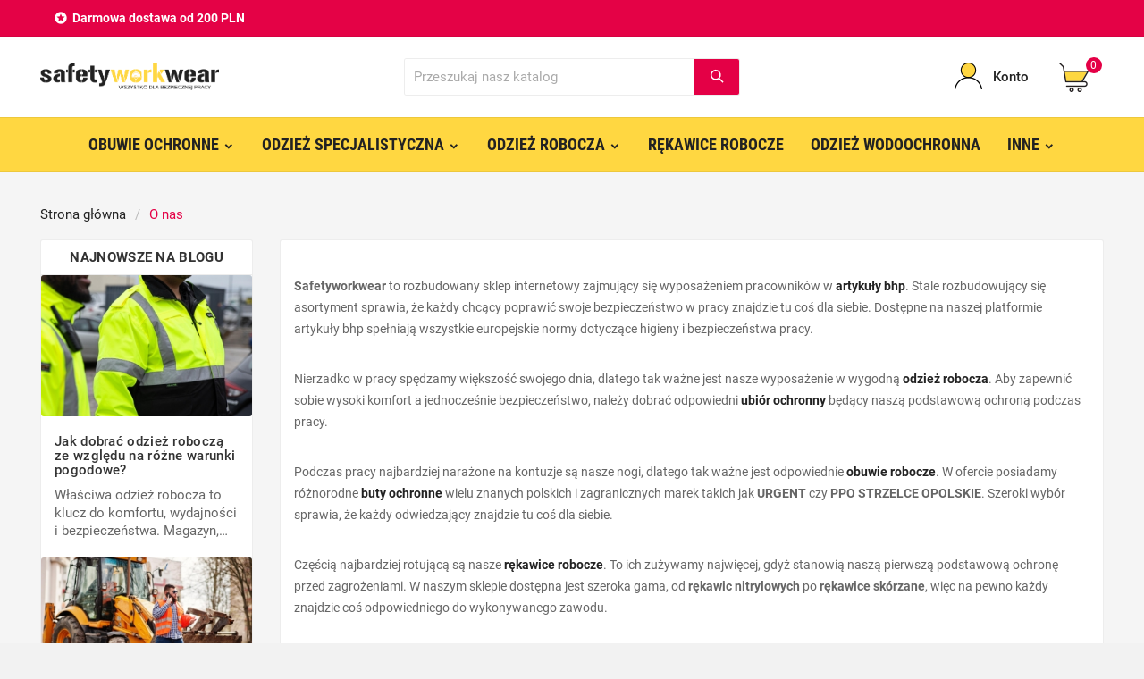

--- FILE ---
content_type: text/html; charset=utf-8
request_url: https://safetyworkwear.pl/content/4-o-nas
body_size: 10007
content:
<!doctype html><html lang="pl"><head><meta charset="utf-8"><meta http-equiv="x-ua-compatible" content="ie=edge"><title>O nas | SafetyWorkWear</title><meta name="description" content=""><meta name="keywords" content=""><meta name="robots" content="noindex"><link rel="alternate" href="https://safetyworkwear.pl/content/4-o-nas" hreflang="pl"><meta name="viewport" content="width=device-width, initial-scale=1"><link rel="icon" type="image/vnd.microsoft.icon" href="/img/favicon.ico?1606467277"><link rel="shortcut icon" type="image/x-icon" href="/img/favicon.ico?1606467277"><link rel="stylesheet" href="https://safetyworkwear.pl/themes/child_tv_electronic_electron_1_7_v1/assets/cache/theme-b97f5b944.css" type="text/css" media="all"><style>.tvheader-nav-offer-text p {font-weight: 700;}
.tvcmsdesktop-top-header { background-color: #e40246;}
.tvcmsdesktop-top-header .tvheader-nav-offer-text * {color: #fff;}</style><script>var TVCMSCUSTOMSETTING_BOTTOM_OPTION = "0";var TVCMSCUSTOMSETTING_HOVER_IMG = "1";var TVCMSCUSTOMSETTING_MAIN_MENU_STICKY = "1";var TVCMSCUSTOMSETTING_VERTICAL_MENU_OPEN = "0";var TVCMSCUSTOMSETTING_WOW_JS = "0";var TVCMSFRONTSIDE_THEME_SETTING_SHOW = "0";var baseDir = "https:\/\/safetyworkwear.pl\/";var gettvcmsfeaturedproductslink = "https:\/\/safetyworkwear.pl\/module\/tvcmsfeaturedproducts\/default";var gettvcmsmegamenulink = "https:\/\/safetyworkwear.pl\/module\/tvcmsmegamenu\/default";var gettvcmsnewproductslink = "https:\/\/safetyworkwear.pl\/module\/tvcmsnewproducts\/default";var gettvcmsspecialproductslink = "https:\/\/safetyworkwear.pl\/module\/tvcmsspecialproducts\/default";var gettvcmstabproductslink = "https:\/\/safetyworkwear.pl\/module\/tvcmstabproducts\/default";var prestashop = {"cart":{"products":[],"totals":{"total":{"type":"total","label":"Razem","amount":0,"value":"0,00\u00a0z\u0142"},"total_including_tax":{"type":"total","label":"Suma (brutto)","amount":0,"value":"0,00\u00a0z\u0142"},"total_excluding_tax":{"type":"total","label":"Suma (netto)","amount":0,"value":"0,00\u00a0z\u0142"}},"subtotals":{"products":{"type":"products","label":"Produkty","amount":0,"value":"0,00\u00a0z\u0142"},"discounts":null,"shipping":{"type":"shipping","label":"Wysy\u0142ka","amount":0,"value":"Za darmo!"},"tax":null},"products_count":0,"summary_string":"0 sztuk","vouchers":{"allowed":1,"added":[]},"discounts":[],"minimalPurchase":0,"minimalPurchaseRequired":""},"currency":{"name":"Z\u0142oty polski","iso_code":"PLN","iso_code_num":"985","sign":"z\u0142"},"customer":{"lastname":null,"firstname":null,"email":null,"birthday":null,"newsletter":null,"newsletter_date_add":null,"optin":null,"website":null,"company":null,"siret":null,"ape":null,"is_logged":false,"gender":{"type":null,"name":null},"addresses":[]},"language":{"name":"Polski (Polish)","iso_code":"pl","locale":"pl-PL","language_code":"pl","is_rtl":"0","date_format_lite":"Y-m-d","date_format_full":"Y-m-d H:i:s","id":1},"page":{"title":"","canonical":null,"meta":{"title":"O nas","description":"","keywords":"","robots":"noindex"},"page_name":"cms","body_classes":{"lang-pl":true,"lang-rtl":false,"country-PL":true,"currency-PLN":true,"layout-left-column":true,"page-cms":true,"tax-display-disabled":true,"cms-id-4":true},"admin_notifications":[]},"shop":{"name":"E-TRADE PLATFORM Bartosz \u015awi\u0105tek","logo":"\/img\/safetyworkwear-sklep-z-odzieza-ochronna-logo-1606467165.jpg","stores_icon":"\/img\/logo_stores.png","favicon":"\/img\/favicon.ico"},"urls":{"base_url":"https:\/\/safetyworkwear.pl\/","current_url":"https:\/\/safetyworkwear.pl\/content\/4-o-nas","shop_domain_url":"https:\/\/safetyworkwear.pl","img_ps_url":"https:\/\/safetyworkwear.pl\/img\/","img_cat_url":"https:\/\/safetyworkwear.pl\/img\/c\/","img_lang_url":"https:\/\/safetyworkwear.pl\/img\/l\/","img_prod_url":"https:\/\/safetyworkwear.pl\/img\/p\/","img_manu_url":"https:\/\/safetyworkwear.pl\/img\/m\/","img_sup_url":"https:\/\/safetyworkwear.pl\/img\/su\/","img_ship_url":"https:\/\/safetyworkwear.pl\/img\/s\/","img_store_url":"https:\/\/safetyworkwear.pl\/img\/st\/","img_col_url":"https:\/\/safetyworkwear.pl\/img\/co\/","img_url":"https:\/\/safetyworkwear.pl\/themes\/child_tv_electronic_electron_1_7_v1\/assets\/img\/","css_url":"https:\/\/safetyworkwear.pl\/themes\/child_tv_electronic_electron_1_7_v1\/assets\/css\/","js_url":"https:\/\/safetyworkwear.pl\/themes\/child_tv_electronic_electron_1_7_v1\/assets\/js\/","pic_url":"https:\/\/safetyworkwear.pl\/upload\/","pages":{"address":"https:\/\/safetyworkwear.pl\/adres","addresses":"https:\/\/safetyworkwear.pl\/adresy","authentication":"https:\/\/safetyworkwear.pl\/logowanie","cart":"https:\/\/safetyworkwear.pl\/koszyk","category":"https:\/\/safetyworkwear.pl\/index.php?controller=category","cms":"https:\/\/safetyworkwear.pl\/index.php?controller=cms","contact":"https:\/\/safetyworkwear.pl\/kontakt","discount":"https:\/\/safetyworkwear.pl\/rabaty","guest_tracking":"https:\/\/safetyworkwear.pl\/sledzenie-zamowien-gosci","history":"https:\/\/safetyworkwear.pl\/historia-zamowien","identity":"https:\/\/safetyworkwear.pl\/dane-osobiste","index":"https:\/\/safetyworkwear.pl\/","my_account":"https:\/\/safetyworkwear.pl\/moje-konto","order_confirmation":"https:\/\/safetyworkwear.pl\/potwierdzenie-zamowienia","order_detail":"https:\/\/safetyworkwear.pl\/index.php?controller=order-detail","order_follow":"https:\/\/safetyworkwear.pl\/sledzenie-zamowienia","order":"https:\/\/safetyworkwear.pl\/zamowienie","order_return":"https:\/\/safetyworkwear.pl\/index.php?controller=order-return","order_slip":"https:\/\/safetyworkwear.pl\/potwierdzenie-zwrotu","pagenotfound":"https:\/\/safetyworkwear.pl\/nie-znaleziono-strony","password":"https:\/\/safetyworkwear.pl\/odzyskiwanie-hasla","pdf_invoice":"https:\/\/safetyworkwear.pl\/index.php?controller=pdf-invoice","pdf_order_return":"https:\/\/safetyworkwear.pl\/index.php?controller=pdf-order-return","pdf_order_slip":"https:\/\/safetyworkwear.pl\/index.php?controller=pdf-order-slip","prices_drop":"https:\/\/safetyworkwear.pl\/promocje","product":"https:\/\/safetyworkwear.pl\/index.php?controller=product","search":"https:\/\/safetyworkwear.pl\/szukaj","sitemap":"https:\/\/safetyworkwear.pl\/sitemap","stores":"https:\/\/safetyworkwear.pl\/nasze-sklepy","supplier":"https:\/\/safetyworkwear.pl\/dostawcy","register":"https:\/\/safetyworkwear.pl\/logowanie?create_account=1","order_login":"https:\/\/safetyworkwear.pl\/zamowienie?login=1"},"alternative_langs":{"pl":"https:\/\/safetyworkwear.pl\/content\/4-o-nas"},"theme_assets":"\/themes\/child_tv_electronic_electron_1_7_v1\/assets\/","actions":{"logout":"https:\/\/safetyworkwear.pl\/?mylogout="},"no_picture_image":{"bySize":{"side_product_default":{"url":"https:\/\/safetyworkwear.pl\/img\/p\/pl-default-side_product_default.jpg","width":86,"height":86},"small_default":{"url":"https:\/\/safetyworkwear.pl\/img\/p\/pl-default-small_default.jpg","width":98,"height":98},"cart_default":{"url":"https:\/\/safetyworkwear.pl\/img\/p\/pl-default-cart_default.jpg","width":125,"height":125},"home_default":{"url":"https:\/\/safetyworkwear.pl\/img\/p\/pl-default-home_default.jpg","width":239,"height":239},"medium_default":{"url":"https:\/\/safetyworkwear.pl\/img\/p\/pl-default-medium_default.jpg","width":452,"height":452},"large_default":{"url":"https:\/\/safetyworkwear.pl\/img\/p\/pl-default-large_default.jpg","width":800,"height":800}},"small":{"url":"https:\/\/safetyworkwear.pl\/img\/p\/pl-default-side_product_default.jpg","width":86,"height":86},"medium":{"url":"https:\/\/safetyworkwear.pl\/img\/p\/pl-default-home_default.jpg","width":239,"height":239},"large":{"url":"https:\/\/safetyworkwear.pl\/img\/p\/pl-default-large_default.jpg","width":800,"height":800},"legend":""}},"configuration":{"display_taxes_label":false,"display_prices_tax_incl":true,"is_catalog":false,"show_prices":true,"opt_in":{"partner":false},"quantity_discount":{"type":"discount","label":"Rabat"},"voucher_enabled":1,"return_enabled":0},"field_required":[],"breadcrumb":{"links":[{"title":"Strona g\u0142\u00f3wna","url":"https:\/\/safetyworkwear.pl\/"},{"title":"O nas","url":"https:\/\/safetyworkwear.pl\/content\/4-o-nas"}],"count":2},"link":{"protocol_link":"https:\/\/","protocol_content":"https:\/\/"},"time":1769008690,"static_token":"c0b23a69d879c41d751544311b343e6d","token":"f6d5fee8e3131654011fa48be6c67749"};var static_token = "c0b23a69d879c41d751544311b343e6d";var tvcms_base_dir = "https:\/\/safetyworkwear.pl\/";var tvcms_setting = true;</script><!-- Module TvcmsInfiniteScroll for PRODUCTS --><script type="text/javascript" data-tag-concierge-scripts>
  window.dataLayer = window.dataLayer || [];
  window.tagConcierge = {
    /*
     * empty cart bug, fixed in PrestaShop 1.7.8.0
     */
    originalXhrOpen: XMLHttpRequest.prototype.open,
    lastPrestashopCartFromResponse: null,
    lastViewedProduct: null,
    prestashopCart: { ...prestashop.cart },
    eventListeners: {},
    mapProductToItem: (product) => {
      return {
        item_id: product.id,
        item_name: product.name,
        price: parseFloat(product.price),
        item_brand: product.brand,
        item_category: product.category,
        item_variant: product.variant,
        quantity: product.minimal_quantity,
      };
    },
    eventBase: () => {
      return {
        event: null,
        ecommerce: {
          currency: prestashop.currency.iso_code,
          items: [],
        }
      };
    },
    getProductsValue: (event) => {
      let value = 0;
      for (let item of event.ecommerce.items) {
        value += item.price * item.quantity;
      }
      return value.toFixed(2);
    },
    on: (event, callback) => {
      if (false === window.tagConcierge.eventListeners.hasOwnProperty(event)) {
        window.tagConcierge.eventListeners[event] = [];
      }

      window.tagConcierge.eventListeners[event].push(callback);
    },
    dispatch: (event, data) => {
      if (false === window.tagConcierge.eventListeners.hasOwnProperty(event)) {
       return;
      }

      window.tagConcierge.eventListeners[event].forEach((callback) => {
        callback(data);
      });
    }
  };

  if ('undefined' === typeof window.tagConcierge.prestashopCart.products) {
      window.tagConcierge.prestashopCart.products = [];
  }

  /*
   * empty cart bug, fixed in PrestaShop 1.7.8.0
   */
  XMLHttpRequest.prototype.open = function () {
    this.addEventListener('load', function () {
      try {
        let response = JSON.parse(this.responseText);
        if (undefined === response.cart) {
          return;
        }
        window.tagConcierge.lastPrestashopCartFromResponse = response.cart;
      } catch (e) {
      }
    });
    window.tagConcierge.originalXhrOpen.apply(this, arguments);
  };
</script>
<!-- Google Tag Manager -->
<script>(function(w,d,s,l,i){w[l]=w[l]||[];w[l].push({'gtm.start':
new Date().getTime(),event:'gtm.js'});var f=d.getElementsByTagName(s)[0],
j=d.createElement(s),dl=l!='dataLayer'?'&l='+l:'';j.async=true;j.src=
'https://www.googletagmanager.com/gtm.js?id='+i+dl;f.parentNode.insertBefore(j,f);
})(window,document,'script','dataLayer','GTM-K8NCQQ7J');</script>
<!-- End Google Tag Manager -->      </head><body id="cms" class="lang-pl country-pl currency-pln layout-left-column page-cms tax-display-disabled cms-id-4"  data-mouse-hover-img='1' data-menu-sticky='1'><!-- Google Tag Manager (noscript) -->
<noscript><iframe src="https://www.googletagmanager.com/ns.html?id=GTM-K8NCQQ7J"
height="0" width="0" style="display:none;visibility:hidden"></iframe></noscript>
<!-- End Google Tag Manager (noscript) --><main><div class="tv-main-div " ><header id="header">    <div class="tvcmsheader-banner"></div><div class="tvcmsdesktop-top-header-wrapper "><div class='container-fluid tvcmsdesktop-top-header'><div class="container tvcmsdesktop-top-wrapper"><div class='tvheader-offer-wrapper col-xl-6 col-lg-6 col-md-6 col-sm-12'><div class="tvheader-nav-offer-text"><i class='material-icons'>&#xe8d0;</i><p>Darmowa dostawa od 200 PLN</p></div></div><div class='tvheader-language-currency-wrapper col-xl-6 col-lg-6 col-md-6 col-sm-12'><div class="tvheader-language"></div><div class="tvheader-currency"></div></div></div></div><div class='container-fluid tvcmsdesktop-top-second hidden-md-down'><div class="container"><div class="row tvcmsdesktop-top-header-box"><div class='col-md-4 col-xl-4 col-sm-12 tvcms-header-logo-wrapper'><div class="hidden-sm-down tvcms-header-logo" id="tvcmsdesktop-logo"><div class="tv-header-logo"><a href="https://safetyworkwear.pl/"><img class="logo img-responsive" src="/img/safetyworkwear-sklep-z-odzieza-ochronna-logo-1606467165.jpg" alt="E-TRADE PLATFORM Bartosz Świątek" height="34" width="200"></a></div></div></div><div class="col-sm-12 col-lg-6 col-md-6 col-xl-4 tvcmsheader-search"><div class='tvcmssearch-wrapper' id="_desktop_search"><div class="search-widget tvcmsheader-search" data-search-controller-url="//safetyworkwear.pl/szukaj"><div class="tvsearch-top-wrapper"><div class="tvheader-sarch-display"><div class="tvheader-search-display-icon"><div class="tvsearch-open"></div><div class="tvsearch-close"><i class='material-icons'>&#xe5cd;</i></div></div></div><div class="tvsearch-header-display-full"><div class="tvsearch-header-display-wrappper"><form method="get" action="//safetyworkwear.pl/szukaj"><input type="hidden" name="controller" value="search" /><div class="tvheader-top-search"><div class="tvheader-top-search-wrapper-info-box"><input type="text" name="s" class='tvcmssearch-words'  placeholder="Przeszukaj nasz katalog" aria-label="Wyszukaj" autocomplete="off"/></div></div><div class="tvheader-top-search-wrapper"><button type="submit" class="tvheader-search-btn"><i class='material-icons'>&#xe8b6;</i></button></div></form><div class='tvsearch-result'></div></div></div></div></div></div></div><div class="col-sm-12 col-lg-4 col-md-4 col-xl-4 tvcmsheader-nav-right"><div class="tv-contact-account-cart-wrapper"><div id='tvcmsdesktop-account-button'><div class="tvcms-header-myaccount"><div class="tv-header-account"><div class="tv-account-wrapper"><button class="btn-unstyle tv-myaccount-btn"><i class='material-icons'>&#xe7ff;</i><span><!--Sign In-->Konto</span></button><ul class="dropdown-menu tv-account-dropdown tv-dropdown"><li style="line-height: 40px;" class="ahov"><a href="https://safetyworkwear.pl/moje-konto" ><!--My Account--><span>Zaloguj się</span></a></li><li><script>var wishlistProductsIds='';var baseDir ='https://safetyworkwear.pl/';var static_token='c0b23a69d879c41d751544311b343e6d';var isLogged ='0';var loggin_required='Musisz być zalogowany, aby zarządzać swoją listą życzeń.';var added_to_wishlist ='Produkt został dodany do listy.';var mywishlist_url='https://safetyworkwear.pl/listy-zyczen';var isLoggedWishlist=false;</script><div id="_desktop_wishtlistTop" class="pull-right tvcmsdesktop-view-wishlist"><a class="wishtlist_top tvdesktop-wishlist" href="https://safetyworkwear.pl/listy-zyczen"><div class="tvwishlist-name"><span>Lista życzeń </span><span>(</span><span class="cart-wishlist-number tvwishlist-number">0</span><span>)</span></div></a></div></li><li></li></ul></div></div></div></div><div id="_desktop_cart" class="tvcms-header-cart"><div class="blockcart cart-preview inactive tv-header-cart" data-refresh-url="//safetyworkwear.pl/module/ps_shoppingcart/ajax"><div class="tvheader-cart-wrapper"><div class='tvheader-cart-btn-wrapper'><a rel="nofollow" href="JavaScript:void(0);" data-url='//safetyworkwear.pl/koszyk?action=show' title='Koszyk'><div class="tvcart-icon-text-wrapper"><div class="tv-cart-icon-main"><div class="tv-cart-icon tvheader-right-icon"><i class="material-icons shopping-cart">&#xe8f8;</i></div></div><div class="tv-cart-cart-inner"><span class="cart-products-count">0</span></div></div></a></div><div class="ttvcmscart-show-dropdown-right"><div class="ttvcart-no-product"><div class="tdclose-btn-wrap"><div class="ttvcart-close-title-count"><button class="ttvclose-cart"></button><div class="ttvcart-top-title"><h4>Koszyk</h4></div><div class="ttvcart-counter"><span class="ttvcart-products-count">0</span></div></div></div>                    </div></div><div class="modal-backdrop-cart"></div><!-- Start DropDown header cart --></div></div></div></div></div></div></div></div><div class="tvcms-header-menu-offer-wrapper tvcmsheader-sticky"><div class="position-static tvcms-header-menu"><div class='tvcmsmain-menu-wrapper container'><div id='tvdesktop-megamenu'><div class="container_tv_megamenu"><div id="tv-menu-horizontal" class="tv-menu-horizontal clearfix"><div class="title-menu-mobile"><a href="Javascript:void(0);" title=""><i class='material-icons'>&#xe5d2;</i></a></div><ul class="menu-content"><li class="tvmega-menu-title">Menu<a href="Javascript:void(0);"><i class='material-icons'>&#xe14c;</i></a></li><li class="level-1 parent "><a href="https://safetyworkwear.pl/10-obuwie-ochronne"><span>Obuwie ochronne</span></a></li><li class="level-1 parent "><a href="https://safetyworkwear.pl/36-odziez-specjalistyczna"><span>Odzież specjalistyczna</span></a></li><li class="level-1 parent "><a href="https://safetyworkwear.pl/16-odziez-robocza"><span>Odzież robocza</span></a></li><li class="level-1 "><a href="https://safetyworkwear.pl/24-rekawice-robocze"><span>Rękawice robocze</span></a><span class="icon-drop-mobile"></span></li><li class="level-1 "><a href="https://safetyworkwear.pl/25-odziez-wodoochronna"><span>Odzież wodoochronna</span></a><span class="icon-drop-mobile"></span></li><li class="level-1 parent "><a href="https://safetyworkwear.pl/31-inne"><span>Inne</span></a></li></ul></div></div></div></div></div></div>    </div><div id='tvcms-mobile-view-header' class="hidden-lg-up"><div class="tvcmsmobile-top-wrapper"><div class='tvmobileheader-offer-wrapper col-sm-12'><div class="tvheader-nav-offer-text"><i class='material-icons'>&#xe8d0;</i><p>Darmowa dostawa od 200 PLN</p></div></div>	</div><div class='tvcmsmobile-header-search-logo-wrapper'><div class="tvcmsmobile-header-logo-right-wrapper col-md-3 col-sm-12"><div id='tvcmsmobile-header-logo'></div></div><div class="tvcmsmobile-header-search col-md-9 col-sm-12"><div id="tvcmsmobile-search"></div></div></div><div class='tvcmsmobile-header-menu-offer-text'><div class="tvcmsmobile-header-menu col-sm-6 col-xs-2"><div id='tvmobile-megamenu'></div></div><div class="col-sm-6 col-xs-10 tvcmsmobile-cart-acount-text"><div id="tvcmsmobile-account-button"></div><div id="tvmobile-cart"></div></div></div></div></header><aside id="notifications"><div class="container"></div></aside><div id="wrapper"><div class="container  tv-left-layout"><nav data-depth="2" class="breadcrumb"><ol itemscope itemtype="https://schema.org/BreadcrumbList"><li itemprop="itemListElement" itemscope itemtype="https://schema.org/ListItem"><a itemprop="item" href="https://safetyworkwear.pl/"><span itemprop="name">Strona główna</span></a><meta itemprop="position" content="1"></li><li itemprop="itemListElement" itemscope itemtype="https://schema.org/ListItem"><a itemprop="item" href="https://safetyworkwear.pl/content/4-o-nas"><span itemprop="name">O nas</span></a><meta itemprop="position" content="2"></li></ol></nav><div class="row"><div id="left-column" class="col-xl-2 col-lg-12 col-md-12 col-sm-12 col-xs-12"><div class='tvleft-column-remove'><div class="tvleft-column-close-btn"></div></div><div class="tvcmsblog-event tvcmsblog-left-side"><div class="tvblog-event"><div class="home_blog_post_area product_block_container tvblog-full-width tvnews-event"><div class="tvnews-event-wrapper tvall-block-box-shadows"><div class="tvleft-right-title-wrapper"><div class="tvleft-right-title facet-label">Najnowsze na blogu</div><div class='tvleft-right-title-toggle'><i class='material-icons'>&#xe313;</i></div></div><div class="tvblog-event-all-block"><div class="tvblog-event-inner-block"><div><div class="item tvblog-event-all-content-block tvblog-part-1 tvblog-even"><article class="blog_pos clearfix"><div class="blog_post_content_top tvblog-img-block col-xl-12 col-lg-12 col-md-12 col-sm-12 col-xs-12"><div class="post_thumbnail"><a href="https://safetyworkwear.pl/blog/post/25/jak-dobrac-odziez-robocza-ze-wzgledu-na-rozne-warunki-pogodowe?page_type=post" class="img_content"><div class="tvnews-event-hoverbtn"><div class="tvblog-content-img"><img class="lazy" src="[data-uri]" data-src="/modules/tvcmsblog/views/img/small-23370.jpg" alt='Jak dobrać odzież roboczą ze względu na różne warunki pogodowe?' ></div><!-- <div class="tvnews-event-overly"></div> --><div class="tvnews-event-buttons"><i class='material-icons'>&#xe8b6;</i></div></div></a></div></div><div class="post_content tvnews-event-content-wrapper col-xl-12 col-lg-12 col-md-12 col-sm-12 col-xs-12"><div class="tv-event-content">	                                                <div class="tvnews-event-titel"><a href="https://safetyworkwear.pl/blog/post/25/jak-dobrac-odziez-robocza-ze-wzgledu-na-rozne-warunki-pogodowe?page_type=post" class="post_title"><h3>Jak dobrać odzież roboczą ze względu na różne warunki pogodowe?</h3></a></div><p class="post_description tvnews-event-description"> Właściwa odzież robocza to klucz do komfortu, wydajności i bezpieczeństwa. Magazyn, budowa, warsztat – w każdym z tych miejsc odpowiednie ... </p><div class='tvnews-event-read-more'><div class='tvnews-event-read-more-link'><a href="https://safetyworkwear.pl/blog/post/25/jak-dobrac-odziez-robocza-ze-wzgledu-na-rozne-warunki-pogodowe?page_type=post">Czytaj więcej<i class='material-icons'>&#xe5cc;</i></a></div></div></div></div></article></div><div class="item tvblog-event-all-content-block tvblog-part-2 tvblog-even"><article class="blog_pos clearfix"><div class="blog_post_content_top tvblog-img-block col-xl-12 col-lg-12 col-md-12 col-sm-12 col-xs-12"><div class="post_thumbnail"><a href="https://safetyworkwear.pl/blog/post/24/jak-dbac-o-odziez-robocza-by-nie-stracila-swoich-wlasciwosci?page_type=post" class="img_content"><div class="tvnews-event-hoverbtn"><div class="tvblog-content-img"><img class="lazy" src="[data-uri]" data-src="/modules/tvcmsblog/views/img/small-11387.jpg" alt='Jak dbać o odzież roboczą, by nie straciła swoich właściwości?' ></div><!-- <div class="tvnews-event-overly"></div> --><div class="tvnews-event-buttons"><i class='material-icons'>&#xe8b6;</i></div></div></a></div></div><div class="post_content tvnews-event-content-wrapper col-xl-12 col-lg-12 col-md-12 col-sm-12 col-xs-12"><div class="tv-event-content">	                                                <div class="tvnews-event-titel"><a href="https://safetyworkwear.pl/blog/post/24/jak-dbac-o-odziez-robocza-by-nie-stracila-swoich-wlasciwosci?page_type=post" class="post_title"><h3>Jak dbać o odzież roboczą, by nie straciła swoich właściwości?</h3></a></div><p class="post_description tvnews-event-description"> Specjalistyczne właściwości, takie jak odporność na ogień, wodę, substancje chemiczne czy działanie ładunków elektrostatycznych, mogą zostać ... </p><div class='tvnews-event-read-more'><div class='tvnews-event-read-more-link'><a href="https://safetyworkwear.pl/blog/post/24/jak-dbac-o-odziez-robocza-by-nie-stracila-swoich-wlasciwosci?page_type=post">Czytaj więcej<i class='material-icons'>&#xe5cc;</i></a></div></div></div></div></article></div><div class="item tvblog-event-all-content-block tvblog-part-3 tvblog-even"><article class="blog_pos clearfix"><div class="blog_post_content_top tvblog-img-block col-xl-12 col-lg-12 col-md-12 col-sm-12 col-xs-12"><div class="post_thumbnail"><a href="https://safetyworkwear.pl/blog/post/23/stres-a-praca-jak-zadbac-o-zdrowie-pracownikow?page_type=post" class="img_content"><div class="tvnews-event-hoverbtn"><div class="tvblog-content-img"><img class="lazy" src="[data-uri]" data-src="/modules/tvcmsblog/views/img/small-14966299.jpg" alt='Stres a praca – jak zadbać o zdrowie pracowników?' ></div><!-- <div class="tvnews-event-overly"></div> --><div class="tvnews-event-buttons"><i class='material-icons'>&#xe8b6;</i></div></div></a></div></div><div class="post_content tvnews-event-content-wrapper col-xl-12 col-lg-12 col-md-12 col-sm-12 col-xs-12"><div class="tv-event-content">	                                                <div class="tvnews-event-titel"><a href="https://safetyworkwear.pl/blog/post/23/stres-a-praca-jak-zadbac-o-zdrowie-pracownikow?page_type=post" class="post_title"><h3>Stres a praca – jak zadbać o zdrowie pracowników?</h3></a></div><p class="post_description tvnews-event-description"> Stres zawodowy to jedno z najpoważniejszych zagrożeń dla zdrowia pracowników – obniża ich wydajność, zwiększa liczbę absencji i może prowadzić do ... </p><div class='tvnews-event-read-more'><div class='tvnews-event-read-more-link'><a href="https://safetyworkwear.pl/blog/post/23/stres-a-praca-jak-zadbac-o-zdrowie-pracownikow?page_type=post">Czytaj więcej<i class='material-icons'>&#xe5cc;</i></a></div></div></div></div></article></div></div></div><div class="tvnews-event-link"><a href="https://safetyworkwear.pl/blog" class="">Wszystkie aktualności<i class='material-icons'>&#xe315;</i></a></div></div></div></div></div></div></div><div id="content-wrapper" class="left-column  col-xl-10 col-lg-12 col-md-12 col-sm-12 col-xs-12 "><div id="main"><div id="content" class="page-content page-cms page-cms-4 tv-sub-pages-inner-content"><p class="pt-2"><strong>Safetyworkwear</strong> to rozbudowany sklep internetowy zajmujący się wyposażeniem pracowników w <a href="/"><strong>artykuły bhp</strong></a>. Stale rozbudowujący się asortyment sprawia, że każdy chcący poprawić swoje bezpieczeństwo w pracy znajdzie tu coś dla siebie. Dostępne na naszej platformie artykuły bhp spełniają wszystkie europejskie normy dotyczące higieny i bezpieczeństwa pracy.</p>
<p class="pt-1">Nierzadko w pracy spędzamy większość swojego dnia, dlatego tak ważne jest nasze wyposażenie w wygodną <a href="/16-odziez-robocza"><strong>odzież robocza</strong></a>. Aby zapewnić sobie wysoki komfort a jednocześnie bezpieczeństwo, należy dobrać odpowiedni <a href="/16-odziez-robocza"><strong>ubiór ochronny</strong></a> będący naszą podstawową ochroną podczas pracy.</p>
<p class="pt-1">Podczas pracy najbardziej narażone na kontuzje są nasze nogi, dlatego tak ważne jest odpowiednie <a href="/10-obuwie-ochronne"><strong>obuwie robocze</strong></a>. W ofercie posiadamy różnorodne <a href="/10-obuwie-ochronne"><strong>buty ochronne</strong></a> wielu znanych polskich i zagranicznych marek takich jak <strong>URGENT</strong> czy <strong>PPO STRZELCE OPOLSKIE</strong>. Szeroki wybór sprawia, że każdy odwiedzający znajdzie tu coś dla siebie.</p>
<p class="pt-1">Częścią najbardziej rotującą są nasze <a href="/24-rekawice-robocze"><strong>rękawice robocze</strong></a>. To ich zużywamy najwięcej, gdyż stanowią naszą pierwszą podstawową ochronę przed zagrożeniami. W naszym sklepie dostępna jest szeroka gama, od <strong>rękawic nitrylowych</strong> po <strong>rękawice skórzane</strong>, więc na pewno każdy znajdzie coś odpowiedniego do wykonywanego zawodu.</p></div><footer class="page-footer"><!-- Footer content --></footer></div></div></div></div></div><footer id="footer">            <div class="tvfooter-before"><div class="container-fluid"><div class="container"><div class="row"></div></div></div></div><div class="footer-container tvcmsfooter-background-image" ><div class="container tvfooter-logo-link-wrapper"><div class="tvfooter-storelogo-weapper"><div class="tvfooter-storelogo-inner clearfix"><div class='tvfooter-about-logo-wrapper'><div class='tvfooter-logo-block'><div class='tvfooter-logo-desc'></div><div class="row"><div class="col-lg-12 col-sm-12"></div></div></div></div></div></div><div class='tvfooter-storelogo-imformation row'><!-- id="custom-text" -->
<div class="links col-xl-3 col-lg-3 col-md-12 text-center text-lg-left text-xl-left mb-3">
  <p><img src="https://safetyworkwear.pl/img/safetyworkwear-sklep-z-odzieza-ochronna-logo-1606467165.jpg" alt="safetyworkwear" /></p>
<p>E-TRADE PLATFORM Bartosz Świątek<br />ul. Ogrodowa 10; 62-570 Rychwał</p>
<div class="tvfooter-store-link"><a href="mailto:info@safetyworkwear.pl" class="dropdown">info@safetyworkwear.pl</a></div>
<div class="tvfooter-store-link-content"><a href="tel:+48534284086">+48 534 284 086</a></div>
</div>
<div class='col-xl-3 col-lg-3 col-md-12 links tvfooter-category-block tvfooter-all-block tvfooter-all-part'><div class="tvdekstop-footer-all-title-wrapper tvfooter-title-wrapper" data-target="#footer_sub_menu_tvfooter_category" data-toggle="collapse"><div class='tvfooter-title'>Kategorie</div><span class="float-xs-right tvfooter-toggle-icon-wrapper"><span class="navbar-toggler collapse-icons tvfooter-toggle-icon"><i class="material-icons add">&#xE313;</i><i class="material-icons remove">&#xE316;</i></span></span></div><ul id="footer_sub_menu_tvfooter_category" class="collapse"><li><i class='material-icons'>&#xe39e;</i><a href='https://safetyworkwear.pl/10-obuwie-ochronne' title='Obuwie ochronne'>Obuwie ochronne</a></li><li><i class='material-icons'>&#xe39e;</i><a href='https://safetyworkwear.pl/16-odziez-robocza' title='Odzież robocza'>Odzież robocza</a></li><li><i class='material-icons'>&#xe39e;</i><a href='https://safetyworkwear.pl/24-rekawice-robocze' title='Rękawice robocze'>Rękawice robocze</a></li><li><i class='material-icons'>&#xe39e;</i><a href='https://safetyworkwear.pl/25-odziez-wodoochronna' title='Odzież wodoochronna'>Odzież wodoochronna</a></li><li><i class='material-icons'>&#xe39e;</i><a href='https://safetyworkwear.pl/40-odziez-antyelektrostatyczna' title='Odzież antyelektrostatyczna'>Odzież antyelektrostatyczna</a></li><li><i class='material-icons'>&#xe39e;</i><a href='https://safetyworkwear.pl/41-odziez-spawalnicza' title='Odzież spawalnicza - ubranie spawalnicze'>Odzież spawalnicza - ubranie spawalnicze</a></li><li><i class='material-icons'>&#xe39e;</i><a href='https://safetyworkwear.pl/42-odziez-robocza-odblaskowa' title='Odzież robocza odblaskowa'>Odzież robocza odblaskowa</a></li></ul></div><div class="col-xl-3 col-lg-3 col-md-12 tvfooter-account-link"><div class="tvfooter-account-wrapper"><div class="tvfooter-title-wrapper" data-target="#footer_sub_menu_link" data-toggle="collapse"><span class="tvfooter-title">Sklep</span><span class="float-xs-right tvfooter-toggle-icon-wrapper"><span class="navbar-toggler collapse-icons tvfooter-toggle-icon"><i class="material-icons add">&#xE313;</i><i class="material-icons remove">&#xE316;</i></span></span></div><ul id="footer_sub_menu_link" class="collapse tvfooter-link-wrapper"><li><a id="link-cms-page-1-2" class="cms-page-link" href="https://safetyworkwear.pl/content/1-dostawa-i-platnosc" title="" >Dostawa i płatność</a></li><li><a id="link-cms-page-2-2" class="cms-page-link" href="https://safetyworkwear.pl/content/2-regulamin-sklepu" title="" >Regulamin sklepu</a></li><li><a id="link-cms-page-3-2" class="cms-page-link" href="https://safetyworkwear.pl/content/3-polityka-prywatnosci" title="" >Polityka prywatności</a></li><li><a id="link-cms-page-4-2" class="cms-page-link" href="https://safetyworkwear.pl/content/4-o-nas" title="" >O nas</a></li><li><a id="link-static-page-contact-2" class="cms-page-link" href="https://safetyworkwear.pl/kontakt" title="Kontakt z naszym sklepem. Email: kontakt@safetyworkwear.pl" >Kontakt</a></li><li><a id="link-custom-page-blog-2" class="custom-page-link" href="https://safetyworkwear.pl/blog" title="" >Blog</a></li><li style="margin-top:15px"><a href="https://wygodnezwroty.pl/safetyworkwear" target="_blank"><img src="https://wygodnezwroty.pl/cdn-cgi/image/width=3840/https://wygodnezwroty.pl/next-img/logo/pl.svg" width="150" height="36" alt="Wygodne Zwroty"/></a></li></ul></div></div><div id="block_myaccount_infos" class="col-xl-2 col-lg-2 col-md-12"><div class="tvfooter-title-wrapper" data-target="#footer_sub_menu_myaccount" data-toggle="collapse"><span class="tvfooter-title">Twoje konto</span><span class="float-xs-right tvfooter-toggle-icon-wrapper"><span class="navbar-toggler collapse-icons tvfooter-toggle-icon"><i class="material-icons add">&#xE313;</i><i class="material-icons remove">&#xE316;</i></span></span></div><ul id="footer_sub_menu_myaccount" class="collapse account-list footer_account_list"><li><a href="https://safetyworkwear.pl/dane-osobiste" title="Dane osobowe" rel="nofollow">Dane osobowe</a></li><li><a href="https://safetyworkwear.pl/historia-zamowien" title="Zamówienia" rel="nofollow">Zamówienia</a></li><li class="item"><a class="link_compare " href="https://safetyworkwear.pl/listy-zyczen" title="Listy życzeń">Listy życzeń</a></li></ul></div></div>        <div class="block-social tv-footer-social-icon wow slideInLeft"><div class="tv-footer-social-icon-wrapper"><div class="tv-footer-social-icon-inner"></div></div></div>        <div class='tvbottom-to-top'><a href="javascript:" class="tvbottom-to-top-icon"><span>Go Top</span><i class='material-icons'>&#xe316;</i></a></div></div><div class="tvfooter-copy-payment-icon-wrapper"><div class="container tvfooter-copy-payment-icon-content"><div class="row tvfooter-copy-payment-icon-inner text-center"><div class='tvcopylink col-xl-12 col-md-12 col-sm-12'><p>© SafetyWorkWear - Wszystko dla bezpiecznej pracy</p> <p>| Wdrożenie: <a href="https://www.netzure.pl/" target="_blank">NETZURE</a></p></div></div></div></div></div>


	</footer></div></main><script src="https://safetyworkwear.pl/themes/child_tv_electronic_electron_1_7_v1/assets/cache/bottom-f8d1e9943.js" ></script><script type="text/javascript" data-tag-concierge-scripts>
  (function(prestashop, tagConcierge) {
    const subscribePrestashop = (prestashop) => {
      if ('function' !== typeof prestashop.on) {
        setTimeout(subscribePrestashop, 500, prestashop);
        return;
      }
      prestashop.on('updateCart', (d) => {
        let data = {...d };
        try {
          if (undefined === data.resp || undefined === data.resp.cart) {
            //bug will be fixed in Prestashop 1.7.8.0
            if (null === tagConcierge.lastPrestashopCartFromResponse) {
              const xhr = new XMLHttpRequest();

              xhr.open('POST', '/index.php?fc=module&module=tagconcierge&controller=ajax&ajax=true', false);
              xhr.setRequestHeader('Content-Type', 'application/x-www-form-urlencoded; charset=UTF-8');
              xhr.send('action=getCart');

              if (xhr.status === 200) {
                data = {
                  resp: {
                    cart: JSON.parse(xhr.responseText)
                  }
                }
              }
            } else {
              data = {
                resp: {
                  cart: tagConcierge.lastPrestashopCartFromResponse
                }
              }
            }
          }
        } catch (e) {
          console.error(`Tag Concierge - ${e.message}.`);
          return;
        }

        if (undefined === data.resp || undefined === data.resp.cart) {
          console.error('Tag Concierge - unable to acquire cart data.')
          return;
        }

        tagConcierge.dispatch('cartUpdated', data.resp.cart);

        tagConcierge.prestashopCart = {...data.resp.cart};
      });
    }

    subscribePrestashop(prestashop);
  })(prestashop, tagConcierge);
</script>

<script type="text/javascript" data-tag-concierge-scripts>
  (function(dataLayer, tagConcierge) {
    tagConcierge.on('cartUpdated', (cart) => {
      const mapProduct = (product) => {
        let attributes = [];
        for (let attribute in product.attributes) {
          attributes.push(`${attribute.trim().toLowerCase()}_${product.attributes[attribute].trim().toLowerCase()}`)
        }

        return {
          id: parseInt(product['id']),
          name: product['name'],
          price: product['price_with_reduction'],
          brand: product['manufacturer_name'],
          category: product['category'],
          variant: attributes.join('___'),
          stock_quantity: parseInt(product['stock_quantity']),
          minimal_quantity: parseInt(product['minimal_quantity']),
          cart_quantity: parseInt(product['cart_quantity']),
        }
      };

      let products = [];

      for (let localCartProduct of tagConcierge.prestashopCart.products) {
        let productExists = false;
        for (let cartProduct of cart.products) {
          let sameProduct = cartProduct.id === localCartProduct.id
            && cartProduct.attributes_small === localCartProduct.attributes_small;
          if (false === sameProduct) {
            continue;
          }

          productExists = true;

          let localCartProductQuantity = parseInt(localCartProduct.quantity);
          let cartProductQuantity = parseInt(cartProduct.quantity);
          let quantityDiff = cartProductQuantity - localCartProductQuantity;

          if (0 === quantityDiff) {
            break;
          }

          if (0 < quantityDiff) {
            let product = mapProduct(localCartProduct);
            products.push({
              product: product,
              quantity: quantityDiff
            });
            break;
          }
        }
      }

      for (let cartProduct of cart.products) {
        let productExists = false;
        for (let localCartProduct of tagConcierge.prestashopCart.products) {
          let sameProduct = cartProduct.id === localCartProduct.id
            && cartProduct.attributes_small === localCartProduct.attributes_small;
          if (false === sameProduct) {
            continue;
          }

          productExists = true;
        }

        if (false === productExists) {
          let product = mapProduct(cartProduct);
          products.push({
            product: product,
            quantity: cartProduct.cart_quantity
          });
        }
      }

      if (0 === products.length) {
        return;
      }

      for (let product of products) {
        let event = {
          ...tagConcierge.eventBase(),
          event: 'add_to_cart',
        };

        event.ecommerce.items.push({...tagConcierge.mapProductToItem(product.product), quantity: product.quantity});
        event.ecommerce.value = tagConcierge.getProductsValue(event);

        dataLayer.push(event);
      }
    });
  })(dataLayer, tagConcierge);
</script>

</body></html>

--- FILE ---
content_type: text/html; charset=utf-8
request_url: https://safetyworkwear.pl/module/tvcmsmegamenu/default
body_size: 1226
content:
<div class="container_tv_megamenu"><div id="tv-menu-horizontal" class="tv-menu-horizontal clearfix"><div class="title-menu-mobile"><a href="Javascript:void(0);" title=""><i class='material-icons'>&#xe5d2;</i></a></div><ul class="menu-content"><li class="tvmega-menu-title">Menu<a href="Javascript:void(0);"><i class='material-icons'>&#xe14c;</i></a></li><li class="level-1 parent "><a href="https://safetyworkwear.pl/10-obuwie-ochronne"><span>Obuwie ochronne</span></a><span class="icon-drop-mobile"></span><ul class="menu-dropdown cat-drop-menu tv-sub-auto"><li class="level-2 "><a href="https://safetyworkwear.pl/11-trzewiki"><span>Trzewiki</span></a></li><li class="level-2 "><a href="https://safetyworkwear.pl/12-polbuty"><span>Półbuty</span></a></li><li class="level-2 "><a href="https://safetyworkwear.pl/13-sandaly"><span>Sandały</span></a></li><li class="level-2 "><a href="https://safetyworkwear.pl/14-kalosze"><span>Kalosze</span></a></li><li class="level-2 "><a href="https://safetyworkwear.pl/15-klapki"><span>Klapki</span></a></li></ul></li><li class="level-1 parent "><a href="https://safetyworkwear.pl/36-odziez-specjalistyczna"><span>Odzież specjalistyczna</span></a><span class="icon-drop-mobile"></span><ul class="menu-dropdown cat-drop-menu tv-sub-auto"><li class="level-2 parent "><a href="https://safetyworkwear.pl/40-odziez-antyelektrostatyczna"><span>Odzież antyelektrostatyczna</span></a><span class="icon-drop-mobile"></span><ul class="menu-dropdown cat-drop-menu "><li class="level-3 "><a href="https://safetyworkwear.pl/89-bluzy-antystatyczne"><span>Bluzy antystatyczne</span></a></li><li class="level-3 "><a href="https://safetyworkwear.pl/88-ogrodniczki-antystatyczne"><span>Ogrodniczki antystatyczne</span></a></li><li class="level-3 "><a href="https://safetyworkwear.pl/87-spodnie-antystatyczne-"><span>Spodnie antystatyczne</span></a></li><li class="level-3 "><a href="https://safetyworkwear.pl/90-komplety-antystatyczne-"><span>Komplety antystatyczne</span></a></li><li class="level-3 "><a href="https://safetyworkwear.pl/91-koszulki-antystatyczne"><span>Koszulki antystatyczne</span></a></li><li class="level-3 "><a href="https://safetyworkwear.pl/98-kurtki-antystatyczne-"><span>Kurtki antystatyczne</span></a></li></ul></li><li class="level-2 parent "><a href="https://safetyworkwear.pl/41-odziez-spawalnicza"><span>Odzież spawalnicza - ubranie spawalnicze</span></a><span class="icon-drop-mobile"></span><ul class="menu-dropdown cat-drop-menu "><li class="level-3 "><a href="https://safetyworkwear.pl/92-bluzy-trudnopalne-spawalnicze"><span>Bluzy trudnopalne spawalnicze</span></a></li><li class="level-3 "><a href="https://safetyworkwear.pl/94-ogrodniczki-trudnopalne-spawalnicze-"><span>Ogrodniczki trudnopalne spawalnicze</span></a></li><li class="level-3 "><a href="https://safetyworkwear.pl/93-spodnie-trudnopalne-spawalnicze-"><span>Spodnie trudnopalne spawalnicze</span></a></li><li class="level-3 "><a href="https://safetyworkwear.pl/99-komplety-trudnopalne-spawalnicze-"><span>Komplety trudnopalne spawalnicze</span></a></li><li class="level-3 "><a href="https://safetyworkwear.pl/96-koszulki-trudnopalne-spawalnicze-"><span>Koszulki trudnopalne spawalnicze</span></a></li><li class="level-3 "><a href="https://safetyworkwear.pl/95-kurtki-trudnopalne-spawalnicze-"><span>Kurtki trudnopalne spawalnicze</span></a></li><li class="level-3 "><a href="https://safetyworkwear.pl/97-akcesoria-spawalnicze-"><span>Akcesoria spawalnicze</span></a></li></ul></li><li class="level-2 "><a href="https://safetyworkwear.pl/42-odziez-robocza-odblaskowa"><span>Odzież robocza odblaskowa</span></a></li><li class="level-2 parent "><a href="https://safetyworkwear.pl/100-odziez-kwasoodporna"><span>Odzież kwasoodporna</span></a><span class="icon-drop-mobile"></span><ul class="menu-dropdown cat-drop-menu "><li class="level-3 "><a href="https://safetyworkwear.pl/102-bluzy-kwasoodporne"><span>Bluzy kwasoodporne</span></a></li><li class="level-3 "><a href="https://safetyworkwear.pl/103-ogrodniczki-kwasoodporne"><span>Ogrodniczki kwasoodporne</span></a></li><li class="level-3 "><a href="https://safetyworkwear.pl/104-spodnie-kwasoodporne"><span>Spodnie kwasoodporne</span></a></li><li class="level-3 "><a href="https://safetyworkwear.pl/112-komplety-kwasoodporne-"><span>Komplety kwasoodporne</span></a></li><li class="level-3 "><a href="https://safetyworkwear.pl/105-kurtki-kwasoodporne"><span>Kurtki kwasoodporne</span></a></li></ul></li><li class="level-2 parent "><a href="https://safetyworkwear.pl/101-odziez-multiochronna"><span>Odzież multiochronna</span></a><span class="icon-drop-mobile"></span><ul class="menu-dropdown cat-drop-menu "><li class="level-3 "><a href="https://safetyworkwear.pl/106-bluzy-multiochronne"><span>Bluzy multiochronne</span></a></li><li class="level-3 "><a href="https://safetyworkwear.pl/107-ogrodniczki-multiochronne"><span>Ogrodniczki multiochronne</span></a></li><li class="level-3 "><a href="https://safetyworkwear.pl/108-spodnie-multiochronne"><span>Spodnie multiochronne</span></a></li><li class="level-3 "><a href="https://safetyworkwear.pl/109-komplety-multiochronne"><span>Komplety multiochronne</span></a></li><li class="level-3 "><a href="https://safetyworkwear.pl/110-kurtki-multiochornne"><span>Kurtki multiochornne</span></a></li><li class="level-3 "><a href="https://safetyworkwear.pl/111-koszulki-multiochronne"><span>Koszulki multiochronne</span></a></li></ul></li><li class="level-2 "><a href="https://safetyworkwear.pl/115-odziez-zaroodporna-"><span>Odzież żaroodporna</span></a></li><li class="level-2 "><a href="https://safetyworkwear.pl/116-akcesoria-elektroizolacyjne-diaeletryczne"><span>Akcesoria elektroizolacyjne/ diaeletryczne</span></a></li></ul></li><li class="level-1 parent "><a href="https://safetyworkwear.pl/16-odziez-robocza"><span>Odzież robocza</span></a><span class="icon-drop-mobile"></span><ul class="menu-dropdown cat-drop-menu tv-sub-auto"><li class="level-2 "><a href="https://safetyworkwear.pl/38-spodnie-robocze"><span>Spodnie robocze</span></a></li><li class="level-2 "><a href="https://safetyworkwear.pl/46-spodnie-krotkie"><span>Spodnie Krótkie</span></a></li><li class="level-2 "><a href="https://safetyworkwear.pl/39-ogrodniczki"><span>Ogrodniczki</span></a></li><li class="level-2 "><a href="https://safetyworkwear.pl/19-bluzy"><span>Bluzy</span></a></li><li class="level-2 "><a href="https://safetyworkwear.pl/21-kurtki"><span>Kurtki</span></a></li><li class="level-2 "><a href="https://safetyworkwear.pl/20-polary"><span>Polary</span></a></li><li class="level-2 "><a href="https://safetyworkwear.pl/23-koszulki"><span>Koszulki</span></a></li><li class="level-2 "><a href="https://safetyworkwear.pl/44-koszule"><span>Koszule</span></a></li><li class="level-2 "><a href="https://safetyworkwear.pl/43-bezrekawniki"><span>Bezrękawniki</span></a></li><li class="level-2 "><a href="https://safetyworkwear.pl/22-odziez-ostrzegawcza"><span>Odzież ostrzegawcza</span></a></li><li class="level-2 "><a href="https://safetyworkwear.pl/37-ubrania-robocze"><span>Ubrania robocze komplety</span></a></li></ul></li><li class="level-1 " ><a href="https://safetyworkwear.pl/24-rekawice-robocze"><span>Rękawice robocze</span></a><span class="icon-drop-mobile"></span></li><li class="level-1 " ><a href="https://safetyworkwear.pl/25-odziez-wodoochronna"><span>Odzież wodoochronna</span></a><span class="icon-drop-mobile"></span></li><li class="level-1 parent "><a href="https://safetyworkwear.pl/31-inne"><span>Inne</span></a><span class="icon-drop-mobile"></span><ul class="menu-dropdown cat-drop-menu tv-sub-auto"><li class="level-2 "><a href="https://safetyworkwear.pl/27-ochrona-sluchu"><span>Ochrona słuchu</span></a></li><li class="level-2 "><a href="https://safetyworkwear.pl/26-ochrona-wzroku"><span>Ochrona wzroku</span></a></li><li class="level-2 "><a href="https://safetyworkwear.pl/28-ochrona-glowy"><span>Ochrona głowy</span></a></li><li class="level-2 "><a href="https://safetyworkwear.pl/29-ochrona-drog-oddechowych"><span>Ochrona dróg oddechowych</span></a></li><li class="level-2 "><a href="https://safetyworkwear.pl/114-materialy-scierne"><span>Materiały ścierne</span></a></li></ul></li></ul></div></div>